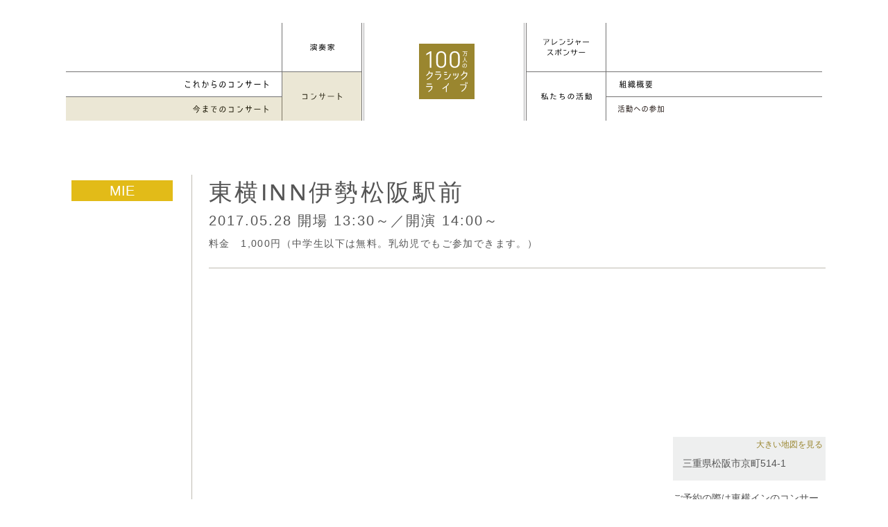

--- FILE ---
content_type: text/html; charset=UTF-8
request_url: https://1m-cl.com/concert/data/2017/0000000581/
body_size: 4913
content:
<script>location.href = 'https://1m-cl.com/concert/data/?c=0000000581';</script><!DOCTYPE html>
<html lang="ja" dir="ltr">
<html>
<head>
<meta charset="utf-8">
<meta http-equiv="X-UA-Compatible" content="IE=edge,chrome=1">
<meta name="viewport" content="width=device-width, initial-scale=1.0,minimum-scale=1.0, maximum-scale=1.0,user-scalable=no">

<title>東横INN伊勢松阪駅前｜コンサート｜100万人のクラシックライブ</title>
<meta name="keywords" content="">
<meta name="description" content="クラシック音楽ファンのためのコンサートではなく、クラシック音楽に関心がなかった人に向けたコンサート">

<!-- OGP -->
<meta property="og:type" content="website">
<meta property="og:url" content="https://1m-cl.com/concert/data/2017/0000000581/">
<meta property="og:image" content="https://1m-cl.com/common/images/og.png">
<meta property="og:title" content="東横INN伊勢松阪駅前｜コンサート｜100万人のクラシックライブ">
<meta property="og:site_name" content="100万人のクラシックライブ" />
<meta property="og:description" content="クラシック音楽ファンのためのコンサートではなく、クラシック音楽に関心がなかった人に向けたコンサート">

<link href="/common/css/style.css" rel="stylesheet" type="text/css" media="all">
<link href="/common/css/s.css" rel="stylesheet" type="text/css" media="all">

<link href="/concert/css/concert.css" rel="stylesheet">

<style>#gNav .concerts_archive a {background-color: rgba(154,134,47,0.2);}</style>
<link href="/favicon.ico" rel="shortcut icon">
</head>
<body id="concertDetail" class="concert" onload="initialize();">
<div id="wrap">

<div id="header">
<header>
<div id="headerInnner">
<h1><a href="/">100万人のクラシックライブ</a></h1>
<div id="navBtn">
<a href="javascript:void(0)"><i>メニュー</i></a>
</div><!-- /#navBtn -->

<nav id="gNav">
<!--
<ul class="cf">
	<li class="player"><a href="/player/">演奏家</a>

	<ul class="sub left">
		<li class="info2"></li>
		<li class="info"><a href="/concert/upcoming3.php">演奏家からのお知らせ</a></li>
	</ul>

	</li>
	<li class="arranger"><a href="/arranger/"><span>アレンジャー・スポンサー</span></a>
</ul>
-->

<style>
@media only screen and (max-width : 920px){
  .for-pc { display:none; }
}
@media only screen and (min-width : 921px){
  .for-sp { display:none; }
}

@media only screen and (max-width : 920px){
	.aboutus #gNav .aboutus > a, #summry #gNav .summry a{
		background-color: rgba(154, 134, 47, 0.0);
	}
}
</style>

<ul class="cf">
	<li class="player _multi"><a href="/player/"><span>演奏家</span></a>
		<!--<ul class="sub left">
			<li class="info2"></li>
			<li class="info"><a href="/concert/upcoming3.php">演奏家からのお知らせ</a></li>
		</ul>-->
	</li>
	<li class="arranger"><a href="/arranger/"><span>アレンジャー・スポンサー</span></a>
</ul>

<ul class="second cf">
	<li class="concert multi"><a href="/concert/"><span>Concert</span></a>
		<ul class="sub left">
			<li class="upcoming_concerts"><a href="/concert/_upcoming.php">Up Coming Concerts</a></li>
			<li class="concerts_archive"><a href="/concert/archive.php">Concerts Archive</a></li>
		</ul>
	</li>
	<li class="aboutus _multi"><a href="/aboutus/concept.php"><span>About Us</span></a>
		<ul class="for-pc sub right">
			<li class="summry"><a href="/aboutus/summary.php">組織概要/理事・役員等</a></li>
			<!--<li class="qa"><a href="/aboutus/qa.php">Q&A</a></li>-->
			<!--<li class="concept"><a href="/aboutus/concept.php">コンセプト</a></li>-->
			<li class="concept"><a href="/pages/dl/">各種手続き</a></li>
		</ul>
	</li>	
<ul class="x">
		<li class="for-sp summry"><a href="/aboutus/summary.php">組織概要/理事・役員等</a></li>
		<li class="for-sp concept"><a href="/pages/dl/">各種手続き</a></li>
</ul>
<ul class="cf sp">
	<li class="musikFreund"><a href="/musikfreund/"><span>Musik-Freund</span></a></li>
	<li class="contact"><a href="/contact/"><span>お問い合わせ</span></a></li>
</ul>
</ul>
</nav>
</div><!-- /#headerInnner -->
</header>
</div><!-- /#header -->

<div id="contentArea" class="cf">
<article class="cf">
<div id="contentHeader" class="cf">
<h1 id="pageTitle" class="mie">東横INN伊勢松阪駅前</h1>
<p class="date">2017.05.28 開場	13:30～／開演
	14:00～</p>
<p class="price">料金　1,000円（中学生以下は無料。乳幼児でもご参加できます。）</p>
</div><!-- /#contentHeader -->

<div id="leftColumn">
<section id="player">
<div class="playerBox">
<h2>高橋 真珠（ヴァイオリン）</h2>
<p>東京に生まれ、3歳よりバイオリン、6歳よりピアノを始める。桐朋音楽大学附属こどものための音楽教室在籍中より数々の公開演奏会に出演。1996年桐朋女子高等学校音楽科卒業後、 同大学diplomaコースを経て米国に渡り、Aspen Music Festival 参加中に開催されたStarling Fellowship コンクールで最優秀賞受賞を機に、長期留学が決まる。<br>
　 2001年University of Cincinnatiを名誉賞を受けて卒業。バイオリン演奏家コースを専攻する傍ら、心理学および音楽療法も学び、心理学課程(副科)をも取得。学部在籍時の夏季にはヨーロッパにも 研鑽を積み、1999年にはAccademia Chigiana(イタリア)にて名誉diplomaを受賞、およびサラチーニホールにて記念コンサートに出演。スイス、Tibor Varga Festivalにてソリストと してシベリウス協奏曲を演奏する。2001年にはロンドンマスタークラスに特待生として参加し、BBCRadioのブロードキャストにて、バッハからアルバン=ベルグと幅広いレパートリーでもって出演し、指揮者Ben Zanderのワークショップにも選抜される。 　2003年には修士課程(大学院レヴェル)を終了。同年にはSchadt String コンクールのファイナルにてdiploma 及び聴衆賞を受賞。また、The Spoleto USAに選抜され、コンサートミストレスとしても活躍。2004年、近現代の作品に強く惹かれ、、Cleveland Chamber Symphony (20-21世紀作品 中心のアンサンブル)のアシスタントコンサートマスターに就任するほか、多数の初演や録音にて好評を博す。これまでに、(敬略)篠崎功子、Paul Kantor、David Updegraff、 Franco Gulli、Piotr Milewski、Dorothy DeLayの各氏に師事。 2005年秋より兵庫県立芸術文化センター・管弦楽団員をつとめるほか、日本演奏連盟会員。2008年7月より香港シンフォニエッタ所属、20013-14年においてはニュージーランドのオークランド管弦楽団の首席奏者をつとめる。2015年の帰国後は、全国各地でソロや室内楽の演奏活動も積極的に取り組むかたわら、新たな地元三重県での後進の指導や地域巡演concertの拡大にも力を入れている。</p><p class="photo"><img src="/player/data/images/0000000370.jpg" alt="" width="110" height="110"></p>
</div>

<div class="playerBox">
<h2>村林 浩代（ピアノ）</h2>
<p>名古屋音楽大学 音楽学部声楽科を卒業。三重新音楽家協会会員、三重日仏協会会員、パール三重合唱団指揮指導者、これまでに平成21年度津市郷土シリーズ「村林浩代ソプラノリサイタル」をはじめ、ソロリサイタルを5回開催、その他志摩観光ホテル他、様々な所で医学会コンサート、お祝賀事業などにもソロを務め日仏主催、新音協主催のコンサートにも多数出演。大阪国際音楽コンクール東海地区代表ファイナリストとなり、入選。全日本ソリストコンクール、フランスコンクール入賞。平成29年、5月にはカーネギーホール合唱祭で日本代表の合唱団のソリストを行う予定。<br>
現在、谷 友博氏を中心に師事。</p><p class="photo"><img src="/player/data/images/0000000425.jpg" alt="" width="110" height="110"></p>
</div>

<div class="playerBox">
<p class="photo"><img src="/player/data/images/none.jpg" alt="" width="110" height="110"></p>
</div>

<div class="playerBox">
<p class="photo"><img src="/player/data/images/none.jpg" alt="" width="110" height="110"></p>
</div>

<div class="playerBox">
<p class="photo"><img src="/player/data/images/none.jpg" alt="" width="110" height="110"></p>
</div>

</section>

<section id="archive">
<h2>CONCERT ARCHIVE</h2>

<section class="report">
<p class="comment">とてもすてきな経験をありがとうございます。機会がありましたら又歌で出演させてください。ありがとうございました 。</p>
<p class="signature">村林　浩代</p>


<p><img src="./images/photo01.jpg" alt="" ></p>
<p><img src="./images/photo02.jpg" alt="" ></p>
<p><img src="./images/photo03.jpg" alt="" ></p>
<p><img src="./images/photo04.jpg" alt="" ></p>
<p><img src="./images/photo05.jpg" alt="" ></p>
<p><img src="./images/photo06.jpg" alt="" ></p>
</section>

</div><!-- /#leftColumn -->
<div id="rightColumn">
<script src="http://maps.google.com/maps/api/js?sensor=true"></script>
<script>
	//googlemap
	function initialize() {
		var latlng = new google.maps.LatLng(34.5755550,136.5359080);
		var myOptions = {
			zoom: 14,
			center: new google.maps.LatLng(34.5755550,136.5359080),
			mapTypeId: google.maps.MapTypeId.ROADMAP,
			scrollwheel: false,
			streetViewControl: false
		};
		var map = new google.maps.Map(document.getElementById('map_canvas'), myOptions);

		var markerOptions = {
			position: latlng,
			map: map,
			icon: '../../../images/marker.png',
		};
		var marker = new google.maps.Marker(markerOptions);
		var lopanType = new google.maps.StyledMapType(styleOptions);
	}

	google.maps.event.addDomListener(window, 'load', initialize);
</script>

<div id="map_canvas"></div>
<div class="contact">
<p class="mapLink"><a href="http://maps.google.com/maps?q=34.5755550,136.5359080" target="_blank">大きい地図を見る</a></p>
<p>三重県松阪市京町514-1</p>
</div>

<p class="eMail test">ご予約の際は東横インのコンサート実施店舗へお電話ください。<a href="https://www.toyoko-inn.com/" target="_blank">ホテル一覧</a></p>

</div><!-- /#rightColumn -->


</article>
</div><!-- /#contentArea -->

<footer>
<nav id="fNav" class="cf">
<ul>
	<li class="player"><a href="/player/">演奏家</a></li>
	<li class="concert"><a href="/concert">Concert</a></li>
	<li class="arranger"><a href="/arranger/">アレンジャー・スポンサー</a></li>
	<li class="aboutus"><a href="/aboutus/concept">About Us</a></li>
	<li class="musikFreund"><a href="/musikfreund/">Musik-Freund</a></li>
	<li class="contact"><a href="/contact/">お問い合わせ</a></li>
</ul>
</nav>
<small id="copyright">100万人のクラシックライブ</small>
<small id="dol"></small>
</footer>

</div><!-- /#wrap -->

<script type="text/javascript" src="//ajax.googleapis.com/ajax/libs/jquery/1.10.1/jquery.min.js"></script>
<script type="text/javascript" src="/common/js/function.js?date=20170405"></script>
<script src="/common/plugins/mixitup-master/jquery.mixitup.min.js"></script>
<script>
$('#Container').mixItUp({
	layout: {
		display: 'block'
	}
});
</script>

		<script type="text/javascript" src="//maps.google.com/maps/api/js?key=AIzaSyBnqwBmRAhd2xxasGZgauovGUVCmu9lJSM"></script>
	

<script>
    //ヘッダ途中で止める
	$(function() {
	    $(window).on('load scroll', function(){
	        if ($(window).scrollTop() > 0) {//33
	            $('header').addClass('fixed');
	        } else {
	            $('header').removeClass('fixed');
	        }
	    });

});
</script>

</body>
</html>

--- FILE ---
content_type: text/html; charset=UTF-8
request_url: https://1m-cl.com/concert/data/?c=0000000581
body_size: 4214
content:
<!DOCTYPE html>
<html lang="ja" dir="ltr">
<html>
<head>
<meta charset="utf-8">
<meta http-equiv="X-UA-Compatible" content="IE=edge,chrome=1">
<meta name="viewport" content="width=device-width, initial-scale=1.0,minimum-scale=1.0, maximum-scale=1.0,user-scalable=no">

<title>東横INN伊勢松阪駅前｜コンサート｜100万人のクラシックライブ</title>
<meta name="keywords" content="">
<meta name="description" content="クラシック音楽ファンのためのコンサートではなく、クラシック音楽に関心がなかった人に向けたコンサート">

<!-- OGP -->
<meta property="og:type" content="website">
<meta property="og:url" content="https://1m-cl.com/concert/data/?c=0000000581">
<meta property="og:image" content="https://1m-cl.com/common/images/og.png">
<meta property="og:title" content="東横INN伊勢松阪駅前｜コンサート｜100万人のクラシックライブ">
<meta property="og:site_name" content="100万人のクラシックライブ" />
<meta property="og:description" content="クラシック音楽ファンのためのコンサートではなく、クラシック音楽に関心がなかった人に向けたコンサート">

<link href="/common/css/style.css" rel="stylesheet" type="text/css" media="all">
<link href="/common/css/s.css" rel="stylesheet" type="text/css" media="all">

<link href="/concert/css/concert.css" rel="stylesheet">

<style>#gNav .concerts_archive a {background-color: rgba(154,134,47,0.2);}</style>
<link href="/favicon.ico" rel="shortcut icon">
</head>
<body id="concertDetail" class="concert" onload="initialize();">
<div id="wrap">

<div id="header">
<header>
<div id="headerInnner">
<h1><a href="/">100万人のクラシックライブ</a></h1>
<div id="navBtn">
<a href="javascript:void(0)"><i>メニュー</i></a>
</div><!-- /#navBtn -->

<nav id="gNav">
<!--
<ul class="cf">
	<li class="player"><a href="/player/">演奏家</a>

	<ul class="sub left">
		<li class="info2"></li>
		<li class="info"><a href="/concert/upcoming3.php">演奏家からのお知らせ</a></li>
	</ul>

	</li>
	<li class="arranger"><a href="/arranger/"><span>アレンジャー・スポンサー</span></a>
</ul>
-->

<style>
@media only screen and (max-width : 920px){
  .for-pc { display:none; }
}
@media only screen and (min-width : 921px){
  .for-sp { display:none; }
}

@media only screen and (max-width : 920px){
	.aboutus #gNav .aboutus > a, #summry #gNav .summry a{
		background-color: rgba(154, 134, 47, 0.0);
	}
}
</style>

<ul class="cf">
	<li class="player _multi"><a href="/player/"><span>演奏家</span></a>
		<!--<ul class="sub left">
			<li class="info2"></li>
			<li class="info"><a href="/concert/upcoming3.php">演奏家からのお知らせ</a></li>
		</ul>-->
	</li>
	<li class="arranger"><a href="/arranger/"><span>アレンジャー・スポンサー</span></a>
</ul>

<ul class="second cf">
	<li class="concert multi"><a href="/concert/"><span>Concert</span></a>
		<ul class="sub left">
			<li class="upcoming_concerts"><a href="/concert/_upcoming.php">Up Coming Concerts</a></li>
			<li class="concerts_archive"><a href="/concert/archive.php">Concerts Archive</a></li>
		</ul>
	</li>
	<li class="aboutus _multi"><a href="/aboutus/concept.php"><span>About Us</span></a>
		<ul class="for-pc sub right">
			<li class="summry"><a href="/aboutus/summary.php">組織概要/理事・役員等</a></li>
			<!--<li class="qa"><a href="/aboutus/qa.php">Q&A</a></li>-->
			<!--<li class="concept"><a href="/aboutus/concept.php">コンセプト</a></li>-->
			<li class="concept"><a href="/pages/dl/">各種手続き</a></li>
		</ul>
	</li>	
<ul class="x">
		<li class="for-sp summry"><a href="/aboutus/summary.php">組織概要/理事・役員等</a></li>
		<li class="for-sp concept"><a href="/pages/dl/">各種手続き</a></li>
</ul>
<ul class="cf sp">
	<li class="musikFreund"><a href="/musikfreund/"><span>Musik-Freund</span></a></li>
	<li class="contact"><a href="/contact/"><span>お問い合わせ</span></a></li>
</ul>
</ul>
</nav>
</div><!-- /#headerInnner -->
</header>
</div><!-- /#header -->

<div id="contentArea" class="cf">
<article class="cf">
<div id="contentHeader" class="cf">
<h1 id="pageTitle" class="mie">東横INN伊勢松阪駅前</h1>
<p class="date">2017.05.28 <span class='stime'>
開場 13:30～／開演 14:00～</span>
<span style='font-size:14px'></span></p>
<p class="price">料金　1,000円（中学生以下は無料。乳幼児でもご参加できます。）</p>

<link rel="stylesheet" href="https://use.fontawesome.com/releases/v5.12.1/css/all.css" crossorigin="anonymous">
<style>
.fas,.fab{
	font-size:22px;
	padding:5px;
}
.min{
	font-family: FontAwesome,"ヒラギノ明朝 ProN W6", "HiraMinProN-W6","_UD デジタル 教科書体 NK-R","游明朝体", "Yu Mincho", YuMincho,"Times New Roman","游ゴシック体", YuGothic, "游ゴシック Medium", "YuGothic M","ヒラギノ角ゴ Pro W3", "Hiragino Kaku Gothic Pro", "メイリオ", Meiryo, sans-serif !important;
}
</style>

</div><!-- /#contentHeader -->

<div id="leftColumn">
<section id="player">

<div class="playerBox">
		<!--<p class="photo"><img src="//admin.1m-cl.com/sys/garner/image-performer/0000000370-2.jpg" alt="" width="110" height="110"></p>-->
</div>

<div class="playerBox">
		<!--<p class="photo"><img src="//admin.1m-cl.com/sys/garner/image-performer/0000000425-2.jpg" alt="" width="110" height="110"></p>-->
</div>




</section>

<section id="archive">
	<h2>CONCERT ARCHIVE</h2>

<!--SPS報告(施設紹介・主催者の声)-->

		<section class="report">
			<p class="comment">とてもすてきな経験をありがとうございます。機会がありましたら又歌で出演させてください。ありがとうございました 。</p>
			<p class="signature">村林	浩代</p>
		</section><!--演奏家報告-->

	<div class="photo">
<!--写真-->
	</div>

</section>
</div><!-- /#leftColumn -->
<div id="rightColumn">
<!--<script src="//maps.google.com/maps/api/js?sensor=true"></script>-->
<!--<script src="//maps.googleapis.com/maps/api/js?key=AIzaSyAGM33MW_4JniwSp4sWCqZbRPXR1ya8xHo&callback=initMap" async defer></script>
<script>
	//googlemap
	function initialize() {
		var latlng = new google.maps.LatLng(,);
		var myOptions = {
			zoom: 14,
			center: new google.maps.LatLng(,),
			mapTypeId: google.maps.MapTypeId.ROADMAP,
			scrollwheel: false,
			streetViewControl: false
		};
		var map = new google.maps.Map(document.getElementById('map_canvas'), myOptions);

		var markerOptions = {
			position: latlng,
			map: map,
			icon: '/concert/images/marker.png',
		};
		var marker = new google.maps.Marker(markerOptions);
		var lopanType = new google.maps.StyledMapType(styleOptions);
	}

	google.maps.event.addDomListener(window, 'load', initialize);
</script>

AIzaSyDq4XQ2sBqPUVaJxB3XIzDRwfTWC5k64iA
AIzaSyDq4XQ2sBqPUVaJxB3XIzDRwfTWC5k64iA

<div id="map_canvas"></div>-->


<div id="map_canvas">
<iframe style='width:240px;height:240px;left: -8px;position: relative;' src="https://kanri.1m-cl.com/mi/etc/__pmap5.php?lat=34.5755550&lon=136.5359080" frameborder="0"></iframe>
</div>
<div class="contact">
<p class="mapLink"><a href="https://maps.google.com/maps?q=34.5755550,136.5359080" target="_blank">大きい地図を見る</a></p>
<p></p>
<p><!--住所：-->三重県松阪市京町514-1</p>


</div>
<!--<p class="eMail"><a href="mailto:@1m-cl.com">お問い合わせ</a></p>-->
<p class="eMail test">ご予約の際は東横インのコンサート実施店舗へお電話ください。<a href="https://www.toyoko-inn.com/sp/hotel_list/?lcl_id=ja" target="_blank">ホテル一覧</a></p><!--<p style='line-height:14px;' id='chirashi' class='eMail test'><a target=_blank href='https://rafft.jp/user/?id=100cl'>Rafftで演奏家を支援する
<br/><span style='font-size:10px'>(外部サイトに移動します)</span>
</a></p>--><p id='chirashi_' class='messe_ eMail test'><a style='background:#ad1457;background:#cc5571;' _target=_blank _data-lity href="/etc/kanso?cid=0000000581">演奏家へのメッセージ</a></p>

<!--POPUP-->
<script src='https://cdnjs.cloudflare.com/ajax/libs/jquery/2.2.4/jquery.min.js'></script>
<link rel='stylesheet' href='https://cdnjs.cloudflare.com/ajax/libs/lity/1.6.6/lity.css' />  
<script src='https://cdnjs.cloudflare.com/ajax/libs/lity/1.6.6/lity.js'></script>
<style>
.lity-iframe .lity-container {
    max-width: 100% !important;
}
.lity-iframe-container {
    _padding-top: 80% !important;
    padding-top: 100vh !important;    
}
.lity-iframe-container iframe {
    background: transparent !important;
}
_.lity-close{
    font-size:75px !important;
    color:white !important;
    margin:5px 25px 5px 5px !important;
}
  /*クローズボタンカスタマイズ*/
  .lity-close{
  font-size: 0px !important;
    color: white !important;
    margin: 36px 60px 5px 5px !important;
  }
  .lity-close::before {
  content:url(https://kanri.1m-cl.com/img/close.png);
  opacity:0.5;
  }

.lity-container {
    z-index: 9992;
    position: relative;
    text-align: left;
    vertical-align: top;
    padding-top:10px;
    padding-top:0px;
} 
.hide{
	display:none !important
}		
</style>  
<!--POPUP-->

</div><!-- /#rightColumn -->


</article>
</div><!-- /#contentArea -->

<footer>
<nav id="fNav" class="cf">
<ul>
	<li class="player"><a href="/player/">演奏家</a></li>
	<li class="concert"><a href="/concert">Concert</a></li>
	<li class="arranger"><a href="/arranger/">アレンジャー・スポンサー</a></li>
	<li class="aboutus"><a href="/aboutus/concept">About Us</a></li>
	<li class="musikFreund"><a href="/musikfreund/">Musik-Freund</a></li>
	<li class="contact"><a href="/contact/">お問い合わせ</a></li>
</ul>
</nav>
<small id="copyright">100万人のクラシックライブ</small>
<small id="dol"></small>
</footer>

</div><!-- /#wrap -->

<script type="text/javascript" src="//ajax.googleapis.com/ajax/libs/jquery/1.10.1/jquery.min.js"></script>
<script type="text/javascript" src="/common/js/function.js?date=20170405"></script>
<script src="/common/plugins/mixitup-master/jquery.mixitup.min.js"></script>
<script>
$('#Container').mixItUp({
	layout: {
		display: 'block'
	}
});
</script>

		<script type="text/javascript" src="//maps.google.com/maps/api/js?key=AIzaSyBnqwBmRAhd2xxasGZgauovGUVCmu9lJSM"></script>
	

<script>
    //ヘッダ途中で止める
	$(function() {
	    $(window).on('load scroll', function(){
	        if ($(window).scrollTop() > 0) {//33
	            $('header').addClass('fixed');
	        } else {
	            $('header').removeClass('fixed');
	        }
	    });

});
</script>

</body>
</html>


--- FILE ---
content_type: text/css
request_url: https://1m-cl.com/common/css/style.css
body_size: 4161
content:
@charset "utf-8";
/*
@font-face {
font-family: 'smartFont';
src: url('/common/font/FLOPDesignFont.ttf');
}
*/
/* RESET */

/**{
  -webkit-box-sizing: border-box;
  -moz-box-sizing: border-box;
  box-sizing: border-box;
}*/


body, header, footer, nav, section, div, ol, ul, dl, li, p, h1, h2, h3 {
	margin: 0;
	padding: 0;
	list-style: none;
	font-weight: normal;
	-webkit-text-size-adjust: 100%;
}

article,aside,canvas,details,figcaption,figure,
header,footer,hgroup,menu,nav,section,summary {
	display: block;
}

.cf:before,
.cf:after {
	content: " ";
	display: table;
}
.cf:after {
	clear: both;
}
.cf {
	*zoom: 1;
}

@media print, screen and (min-width: 920px) {
	.sp {display: none !important;}
}
@media screen and (max-width: 919px) {
	.pc {display: none !important;}
}

/************************************************************
　　　　共通
************************************************************/
body {
/*	font-family: smartFont, "メイリオ", "ヒラギノ角ゴ Pro W3", "Hiragino Kaku Gothic Pro", arial, verdana, Meiryo, "ＭＳ Ｐゴシック", Osaka,  sans-serif;*/
	font-family: "メイリオ", "ヒラギノ角ゴ Pro W3", "Hiragino Kaku Gothic Pro", arial, verdana, Meiryo, "ＭＳ Ｐゴシック", Osaka,  sans-serif;
	font-size: 14px;
	line-height: 1.5;
	width: 100%;
	min-width: 1100px;
	margin: 0 auto;
	color: #555;
}


a {
	outline: 0;
	-webkit-transition: all 0.1s linear;
	    -moz-transition: all 0.1s linear;
	      -ms-transition: all 0.1s linear;
	         -o-transition: all 0.1s linear;
	              transition: all 0.1s linear;
}

p + p {
	margin-top: 1.7em;
}

#wrap {
	position: relative;
	width: 1100px;
	margin: 0 auto;
}

.por {
	position: relative;
}

.anchor {
	position: absolute;
	top: -170px;
}

/*****************************************************************/
	@media screen and (max-width: 920px) {
		body {
			min-width: 100%;
		}

		#wrap {
			width: 100%;
			overflow: hidden;
		}

	}

/************************************************************
　　　　ヘッダー
************************************************************/
#header {
	margin-top: 33px;
	height: 141px;
}

header {
	position: absolute;
	width: 1100px;
	height: 141px;
	overflow: hidden;
	z-index: 2;
	background-color: rgba(255,255,255,0.8);
}

header.fixed {
	position: fixed;
	left: 50%;top: 0;
	margin-left: -550px;
}

header #navBtn {
	display: none;
}


/*	ロゴ
------------------------------------------------------*/
#header h1 {
	position: absolute;
	left: 50%;top:30px;
	margin-left: -36px;
	z-index: 1;
}

#header h1 a {
	text-indent: -9999px;
	display: block;
	background: url('/common/images/logo.svg') no-repeat center;
	width: 80px;
	height: 80px;
}

/*	グローバルナビ
------------------------------------------------------*/
#gNav {
	height: 141px;
	position: absolute;
	left:50%;
	margin-left: -234px;
}

#gNav li{
	width:114px;
	height: 70px;
	border: 1px solid #747373;
	border-top:none;
	float: left;
	position: relative;
}

#gNav li:after{
	content:"";
	height: 100%;
	width: 0px;
	border-right: 1px solid #adadae;
	border-bottom: 1px solid #adadae;
	position: absolute;
	top: 0;
	right: -4px;
	margin-top: -1px;
}

#gNav li:nth-child(even):after{
	right: auto;
	left: -4px;
}

#gNav .sub {
	position: absolute;
	top: 0;
	right: 114px;
	margin-top: -1px;
}

#gNav .right {
	right: auto;
	left: 114px;
}

#gNav .second li {
	border-bottom:none;
}

#gNav .sub li {
	width: 312px;
	height: 35px;
	border: none;
	border-top: 1px solid #747373;
}

#gNav .sub li a {
}

#gNav .sub li:after {
	display: none;
}

#gNav li + li {
	margin-left: 236px;
}

#gNav .sub li + li {
	margin-left: 0;
}

#gNav li a{
	display: block;
	height: 100%;
	text-indent: -9999px;
}

nav .player{
	background: url('/common/images/nav/player.svg') center no-repeat transparent;
	background-size: 35px;
}
nav .concert{
	background: url('/common/images/nav/concert.svg') center no-repeat transparent;
	background-size: 57px;
}
nav .arranger{
	background: url('/common/images/nav/arranger_02.svg') center no-repeat transparent;
	background-size: 66px;
}
nav#fNav .arranger{
	background: url('/common/images/nav/arranger.svg') center no-repeat transparent;
	background-size: 143px;
}


nav .call a{
	text-indent: 0 !important;
	/*background: url('/common/images/nav/call.svg') center no-repeat transparent;*/
}
nav .list a{
	text-indent: 0 !important;
	/*background: url('/common/images/nav/list.svg') center no-repeat transparent;*/
}
nav .aboutus{
	background: url('/common/images/nav/aboutus.svg') center no-repeat transparent;
	background-size: 73px;
}
nav .upcoming_concerts{
	background: url('/common/images/nav/upcoming_concerts.svg') center right 20px no-repeat transparent;
	background-size: 120px;
}
nav .concerts_archive{
	background: url('/common/images/nav/concerts_archive.svg') center right 20px no-repeat transparent;
	background-size: 109px;
}
nav .concept{
	background: url('/common/images/nav/concept.svg') center left 20px no-repeat transparent;
}
nav .summry{
	background: url('/common/images/nav/summry.svg') center left 20px no-repeat transparent;
	background-size: 47px;
}
nav .contact{
	background: url('/common/images/nav/contact.svg') center no-repeat transparent;
}

nav .musikFreund {
	background: url('/common/images/nav/musik-freund.svg') center no-repeat transparent;
	background-size: 80px;
}

nav .qa {
	background: url(/common/images/nav/qa2.svg) center left 20px / 34px 14px no-repeat transparent;			
}

nav .info{
	background: url('/common/images/nav/info.svg') center right 15px no-repeat transparent;
	background-size: 140px;
}



#gNav li a:hover,
.player #gNav .player a,
.concert #gNav .concert > a,
.arranger #gNav .arranger > a,
.aboutus #gNav .aboutus > a,
.qa #gNav .qa > a,
#upcoming #gNav .upcoming_concerts a,
#archive #gNav .concerts_archive a,
#concept #gNav _.concept a,
.page-template-default .concept a,
#summry #gNav .summry a,
#call #gNav .call a,
#qa #gNav .qa a,
#list #gNav .list a {
	background-color: rgba(154,134,47,0.2);
}

/*****************************************************************/
	@media screen and (max-width: 920px) {
		#header {
			margin-top: 0;
			width:100%;
			height: 0;
		}

		header {
			position: fixed;
			width:100%;
			height: 80px;
			transition: all 0.1s linear;
			background-color: rgba(255,255,255,0.9);
		}

		header.menuOpen {
			height: 100%;
			overflow: scroll;
			transition: all 0.1s linear;
		}

		#headerInnner {
			width:100%;
		}

		header.fixed {
			left: 0;
			margin-left: 0;
		}

		header #navBtn {
			display: block;
			position: absolute;
			top: 20px;
			right: 30px;
			z-index: 1;
			transition: all .6s;
		}

		header #navBtn a {
			display: inline-block;
			width: 26px;
			height: 26px;
			text-indent: -9999px;
			position: relative;
			border-radius: 50%;
			padding: 8px;
			background-color: #fff;
		}

		header #navBtn:after {
			content: "";
			position: absolute;
			top: 0;
			right: 0;
			display: block;
			width: 42px;
			height: 42px;
			transition: all .4s;
			border-radius: 50%;
			z-index: -1;
			background-color: #fff;
		}

		.menuOpen header #navBtn:after {
			height: 2400px;
			width: 2400px;
			top: -1200px;
			right: -1200px;
			transition: all .4s;
		}

		header #navBtn a:before,
		header #navBtn a:after,
		header #navBtn a i:after {
			content: "";
			position: absolute;
			left: 11px;top: 13px;
			width: 20px;height: 2px;
			background-color: #282929;
			border-radius: 1px;
			transition: all .4s;
		}

		header #navBtn a i:after {top: 19px;}
		header #navBtn a:after {top: 25px;}
		header.menuOpen #navBtn a i:after {opacity: 0;}
		header.menuOpen #navBtn a:before {
			-webkit-transform: translateY(7px) rotate(-135deg);
			transform: translateY(7px) rotate(-135deg);
		}
		header.menuOpen #navBtn a:after {
			-webkit-transform: translateY(-5px) rotate(135deg);
			transform: translateY(-5px) rotate(135deg);
		}

		/*	ロゴ
		------------------------------------------------------*/
		#header h1 {
			top:12px;
			margin-left: -27px;
		}

		#header h1 a {
			background-size: 55px;
			width: 55px;
			height: 55px;
		}

		/*	グローバルナビ
		------------------------------------------------------*/
		#gNav {
			opacity: 0;
			position: relative;
			left:0;
			margin-left: 0;
			margin-top: 90px;
		}

		header.menuOpen #gNav {
			opacity: 1;
			transition: all 0.5s linear;
			transition-delay: 0.2s;
		}

		#gNav > ul:first-child{
			border-top: 1px solid #747373;
		}

		#gNav li{
			width:100%;
			height: auto;
			border: none;
			border-bottom: 1px solid #747373;
			float: none;
			overflow: hidden;
		}

		#gNav li:after{
			display: none;
		}

		#gNav li:nth-child(even):after{
			display: none;
		}

		#gNav .sub {
			height: 0;
			position: static;
			top: auto;
			right: auto;
			margin-top: 0;
			transition: all 0.1s linear;
		}

		#gNav .open .sub {
			height: 100px;
			transition: all 0.1s linear;
		}

		#gNav .right {
			left: auto;
		}

		#gNav .second li {
			border-bottom: 1px solid #747373;
		}

		#gNav .sub li {
			width: 100%;
			height: 50px;
			border: none;
			border-top: 1px dotted #747373;
		}

		#gNav li + li {
			margin-left: auto;
		}

		#gNav li a{
			height: 50px;
		}

		nav .player, nav .concert, nav .call , nav .list , nav .aboutus, nav .upcoming_concerts, nav .concerts_archive, nav .concept, nav .summry,nav .qa{
			background-position: center 20px;
		}

		nav .arranger {
			background-position: center 14px;
		}

		nav .musikFreund{
			background: url('/common/images/nav/musik-freund.svg') center no-repeat transparent;
			background-size: 80px;
			background-position: center 20px;
		}

		nav .contact{
			background: url('/common/images/nav/contact.svg') center no-repeat transparent;
			background-position: center 20px;
		}

		nav .qa {
			_background: url('/common/images/nav/qa2.svg') center no-repeat transparent;
			background-position: center 20px;
			_background-size:34px 14px; 
		}

		nav .info{
			background: url('/common/images/nav/info.svg') center right 100px no-repeat transparent;
			background-size: 120px;
			background-position: center 20px;
		}

		header nav li.multi >a {
			pointer-events: none;
		}

		header nav li.multi:before {
			content: "";
			width: 17px;
			height: 17px;
			position: absolute;
			top:17px;left: 50%;
			background-color: #9A862F;
			margin-left: -105px;
		}

		header nav li.multi span:before {
			content: "";
			width: 11px;
			height: 0;
			position: absolute;
			border-top: 1px solid #fff;
			top:25px;left: 50%;
			margin-left: -102px;
			transition: all .4s;
		}

		header nav li.multi span:after {
			content: "";
			width: 0;
			height: 11px;
			position: absolute;
			border-left: 1px solid #fff;
			top:20px;left: 50%;
			margin-left: -97px;
			opacity: 1;
			transition: all .4s;
		}

		header nav li.multi.open span:after {
			-webkit-transform: translateY(0px) rotate(-90deg);
			transform: translateY(0px) rotate(-90deg);
			transition: all .4s;
		}

}


/************************************************************
　　　　コンテンツ
************************************************************/
article {
	margin-top: 33px;
}

article #pageTitle {
	font-size: 34px;
	margin: 47px 0 14px;
	letter-spacing: 0.1em;
}

/*都道府県アイコン*/
.hokkaido:after {content:"HOKKAIDO";background-color: #89b8e4;}
.aomori:after {content:"AOMORI";background-color: #375ca2;}
.iwate:after {content:"IWATE";background-color: #7e92b5;}
.miyagi:after {content:"MIYAGI";background-color: #536bb3;}
.akita:after {content:"AKITA";background-color: #437598;}
.yamagata:after {content:"YAMAGATA";background-color: #015486;}
.fukushima:after {content:"FUKUSHIMA";background-color: #384c81;}
.ibaraki:after {content:"IBARAKI";background-color: #cd5449;}
.tochigi:after {content:"TOCHIGI";background-color: #d45e44;}
.gunma:after {content:"GUNMA";background-color: #b4576a;}
.saitama:after {content:"SAITAMA";background-color: #cc5571 ;}
.chiba:after {content:"CHIBA";background-color: #d15965;}
.tokyo:after {content:"TOKYO";background-color: #b73a4a;}
.kanagawa:after {content:"KANAGAWA";background-color: #d36063;}
.niigata:after {content:"NIIGATA";background-color: #637e2f;}
.toyama:after {content:"TOYAMA";background-color: #4e8e76;}
.ishikawa:after {content:"ISHIKAWA";background-color: #586f5d;}
.fukui:after {content:"FUKUI";background-color: #789e77;}
.yamanashi:after {content:"YAMANASHI";background-color: #97a047;}
.nagano:after {content:"NAGANO";background-color: #a0d4bd;}
.gifu:after {content:"GIFU";background-color: #3f674c;}
.shizuoka:after {content:"SHIZUOKA";background-color: #69a694;}
.aichi:after {content:"AICHI";background-color: #99b46d;}
.mie:after {content:"MIE";background-color: #e2bb18;}
.shiga:after {content:"SHIGA";background-color: #e7da19;}
.kyoto:after {content:"KYOTO";background-color: #ecc290;}
.osaka:after {content:"OSAKA";background-color: #e5b15e;}
.hyogo:after {content:"HYOGO";background-color: #e5b15e;}
.nara:after {content:"NARA";background-color: #cb7818;}
.wakayama:after {content:"WAKAYAMA";background-color: #e4c062;}
.tottori:after {content:"TOTTORI";background-color: #aea4bf;}
.shimane:after {content:"SHIMANE";background-color: #9c7ea4;}
.okayama:after {content:"OKAYAMA";background-color: #786ba3;}
.hiroshima:after {content:"HIROSHIMA";background-color: #755898;}
.yamaguchi:after {content:"YAMAGUCHI";background-color: #8f6fa1;}
.tokushima:after {content:"TOKUSHIMA";background-color: #c8a063;}
.kagawa:after {content:"KAGAWA";background-color: #c9bc9c;}
.ehime:after {content:"EHIME";background-color: #b28147;}
.kochi:after {content:"KOCHI";background-color: #8d6a4c;}
.fukuoka:after {content:"FUKUOKA";background-color: #e79dc2;}
.saga:after {content:"SAGA";background-color: #f4a5a8;}
.nagasaki:after {content:"NAGASAKI";background-color: #e37371;}
.kumamoto:after {content:"KUMAMOTO";background-color: #e5aeab;}
.oita:after {content:"OITA";background-color: #e5c7df;}
.miyazaki:after {content:"MIYAZAKI";background-color: #daaaba;}
.kagoshima:after {content:"KAGOSHIMA";background-color: #de7289;}
.okinawa:after {content:"OKINAWA";background-color: #b6b6b6;}

.h-01 {
	font-size: 16px;
	margin-bottom: 8px;
}

article a {
	color: #9A862F;
	text-decoration: none;
}
article a:hover {
	text-decoration: underline;
	}

/*****************************************************************/
	@media screen and (max-width: 920px) {

		article {
			margin-top: 80px;
		}

		article #pageTitle {
			font-size: 20px;
			margin: 20px 20px 14px;
		}

	}

/************************************************************
　　　　フッタ
************************************************************/
/* footer
--------------------------------------------------------- */
footer {
	overflow: hidden;
/*	background-color: #e7e0cf;*/
	position: relative;
	padding: 3px 0 0;
	margin-top: 50px;
}

#fNav li {
	width: 220px;
	height: 40px;
	float: left;
	border: 1px solid #bfbcb2;
	border-left: none;
}

#fNav li:nth-child(2),
#fNav li:nth-child(3) {
	width: 328px;
	}

#fNav li:nth-child(4) {
	border-right: none;
}

#fNav li:nth-child(5) {
	border-top: none;
}

#fNav li:nth-child(6) {
	border-top: none;
	border-right: none;
	margin-left: 659px;
	margin-bottom: 1px;
	}

#fNav li a {
	display:block;
	height: 40px;
	text-indent: -9999px;
}

#fNav li a:hover{
	background-color: rgba(154,134,47,0.2);
}

footer #copyright {
	display: block;
	text-indent: -9999px;
	background: url('/common/images/logo2.svg') center no-repeat transparent;
	position: absolute;
	bottom: 17px;left: 220px;
	border: 1px solid #bfbcb2;
	border-top: none;
	height: 40px;
	width: 657px;
}

/*
footer #copyright:after {
	content: "";
	display: block;
	width: 220px;
	height: 40px;
	border-bottom: 1px solid #bfbcb2;
	position: absolute;
	bottom:-1px;left: -220px;
}
*/

footer #dol {
	display: block;
	height: 12px;
	font-size:10px;
	padding: 2px 8px;
	text-align: right;
	background-color: #fff;
}

footer #dol a {
	color:#555;
}


/*****************************************************************/
	@media screen and (max-width: 920px) {

/* footer
--------------------------------------------------------- */
		footer {
			width: auto;
			margin: 0 20px;
		}

		#fNav {
			display: none;
		}

		footer #copyright {
			position: relative;
			bottom: auto;left: auto;
			width: 100%;
			left: 0;
			border-left: none;
			border-right: none;
		}

		footer #dol {
			margin: 8px 0 10px;
			font-size: 6px;
		}

	}
	
/*add*/
.article{
	margin-top:0px !important;
}	
body{
    background:#fff;
}
#map_canvas,.mapLink{
	_display:none;
}

nav .musikFreund {
    background: url(/common/images/nav/musik-freund.svg) center no-repeat transparent;
    background-size: 96px;
}


nav .concept {
    background: url(/common/images/nav/concept.svg) center left -3px no-repeat transparent;
    background-size: 108px;
}

@media screen and (max-width: 920px){
nav .player, nav .concert, nav .call, nav .list, nav .aboutus, nav .upcoming_concerts, nav .concerts_archive, nav .concept, nav .summry, nav .qa {
    background-position: center 20px !important;
}
}

--- FILE ---
content_type: text/css
request_url: https://1m-cl.com/common/css/s.css
body_size: 512
content:
      /*.detail{
        display: none;
      }
      .mCustomScrollbar{
        display: none !important;
      }
      .mCSB_container{
          height: 200px !important;
          overflow: auto !important;
          padding: 0px 7px 0px 0px;
      }
      _.detailInner p {
          height: 0px;
          overflow: hidden;
      }
      .detailInner p {
          height: 200px;
          overflow: auto;
          padding-right: 15px;
      }*/

      @media screen and (max-width: 920px){
        .container .mix img {
            width: 45vw;
            height: auto;
        }
        .detailInner p {
            height: calc( 100% - 200px) !important;
            overflow: auto !important;
        }
        .mCustomScrollbar {
          display: block !important;
        }

        .mCSB_container {
          height: auto !important;
        }
      }


   .mCSB_container::-webkit-scrollbar {
      -webkit-overflow-scrolling:auto !important;
    }
 
        /*スクロールバー全体*/
    ::-webkit-scrollbar {
        width: 5px;
    }

    /*スクロールバーの軌道*/
    ::-webkit-scrollbar-track {
      border-radius: 10px;
      box-shadow: inset 0 0 6px rgba(0, 0, 0, .1);
    }

    /*スクロールバーの動く部分*/
    ::-webkit-scrollbar-thumb {
      background-color: rgba(0, 0, 50, .5);
      border-radius: 10px;
      box-shadow:0 0 0 1px rgba(255, 255, 255, .3);
    }

--- FILE ---
content_type: image/svg+xml
request_url: https://1m-cl.com/common/images/nav/summry.svg
body_size: 4527
content:
<?xml version="1.0" encoding="utf-8"?>
<!-- Generator: Adobe Illustrator 19.0.0, SVG Export Plug-In . SVG Version: 6.00 Build 0)  -->
<svg version="1.1" id="レイヤー_1" xmlns="http://www.w3.org/2000/svg" xmlns:xlink="http://www.w3.org/1999/xlink" x="0px"
	 y="0px" viewBox="-396 292.3 47.7 11" style="enable-background:new -396 292.3 47.7 11;" xml:space="preserve">
<g>
	<g id="XMLID_234_">
		<path id="XMLID_259_" d="M-394.8,297.3C-394.8,297.3-394.7,297.3-394.8,297.3c0.2-0.3,0.4-0.5,0.5-0.8c-0.5-0.7-1-1.4-1.6-2
			l0.6-0.6l0.4,0.5c0.5-0.6,0.9-1.3,1.3-2.1l0.8,0.4c-0.5,0.8-1,1.6-1.6,2.3l0.2,0.3c0.2,0.2,0.3,0.4,0.4,0.6
			c0.4-0.7,0.9-1.4,1.3-2.2l0.7,0.5c-0.6,1-1.4,2.2-2.2,3.2l0,0c0.6,0,1.2-0.1,1.8-0.1l0,0c-0.1-0.3-0.3-0.6-0.4-1l0.6-0.3
			c0.4,0.7,0.7,1.4,1,2.2l-0.9,0.5c0-0.3-0.1-0.5-0.2-0.8c-0.4,0.1-0.7,0.1-1.1,0.2l0,0v5.1h-0.8v-5c-0.6,0.1-1.2,0.1-1.8,0.2
			l-0.2-0.9h1.1C-394.9,297.5-394.9,297.4-394.8,297.3z M-395.3,299l0.8,0.1c-0.1,1.1-0.3,2.2-0.6,3.2l-0.8-0.4
			C-395.5,300.9-395.4,300-395.3,299z M-392.9,299l0.7-0.2c0.4,0.7,0.6,1.5,0.7,2.3l-0.7,0.4l0,0
			C-392.4,300.6-392.6,299.8-392.9,299z M-392,302.8v-0.7h1.2v-9h3.9v9h1.1v0.7H-392z M-390,293.8v2.2h2.4v-2.2H-390z M-390,296.8
			v2.2h2.4v-2.2H-390z M-390,299.7v2.4h2.4v-2.4H-390z"/>
		<path id="XMLID_250_" d="M-379.8,298.4l-0.7,0.3c0-0.2,0-0.3-0.1-0.5V298l-0.6,0.1l0,0v5.1h-0.8v-5c-0.5,0-0.9,0.1-1.4,0.1
			l-0.2-0.8h0.3c0.2,0,0.5,0,0.7,0l0,0c0.2-0.3,0.3-0.5,0.5-0.8l0.1-0.1c-0.4-0.7-0.9-1.4-1.5-2l0.4-0.6c0.2,0.2,0.3,0.3,0.4,0.5
			c0,0,0,0.1,0.1,0.1c0.4-0.7,0.7-1.5,1-2.3l0.7,0.4c-0.4,0.8-0.8,1.7-1.3,2.5c0.2,0.3,0.3,0.5,0.5,0.8c0.4-0.7,0.7-1.4,1-2.1
			l0.7,0.3c-0.6,1.1-1.2,2.2-1.8,3.3c0.3,0,0.7,0,1-0.1l0,0c-0.1-0.3-0.2-0.5-0.3-0.8l0.6-0.3C-380.2,297-380,297.7-379.8,298.4z
			 M-383.1,298.9l0.7,0.1c0,1.1-0.1,2.2-0.4,3.3l-0.7-0.4C-383.2,300.9-383.1,299.9-383.1,298.9z M-380,301.3l-0.7,0.2l0,0
			c-0.1-0.9-0.3-1.7-0.5-2.6l0.6-0.2C-380.3,299.6-380.1,300.4-380,301.3z M-373.8,303c-0.3,0-0.6-0.4-0.8-0.6
			c-0.3-0.4-0.5-0.9-0.7-1.3c-0.5,0.8-1.2,1.5-2,2.2l-0.5-0.6c0.4-0.3,0.8-0.7,1.2-1.1h-2.3v0.6h-0.7v-4.7h3.1v4
			c0.4-0.4,0.7-0.9,1-1.3c-0.2-1.1-0.3-2.2-0.3-3.3v-0.2h-4.5V296h1.2c-0.1-0.5-0.2-1.1-0.3-1.6h-0.4v-0.7h1.5v-1.4h0.8v1.4h1.5v0.7
			h-0.4l0,0l-0.1,0.5c-0.4,0.4-0.5,0.7-0.6,1.1h1.2v-0.2c0-0.2,0-0.4,0-0.5c0-0.2,0-0.4,0-0.6v-2.3h0.7c0,0.3,0,0.7,0,1v0.9
			c0,0.6,0,1.1,0,1.7h2v0.7h-2c0,0.8,0,1.7,0.1,2.5c0.3-0.6,0.5-1.3,0.7-1.9l0.7,0.3c-0.3,0.8-0.7,1.9-1.1,2.7
			c0.1,0.5,0.3,1,0.6,1.4l0.2,0.3c0,0,0-0.1,0.1-0.1c0.1-0.4,0.2-1,0.2-1.4c0-0.1,0-0.2,0-0.2l0.7,0.5
			C-373.1,301-373.2,303-373.8,303z M-378.9,299.2h1.7v-1h-1.7V299.2z M-378.9,300.9h1.7v-1.1h-1.7V300.9z M-377.4,294.4h-1.4v0.2
			c0.1,0.5,0.2,1,0.3,1.5h0.7C-377.6,295.5-377.5,294.9-377.4,294.4z M-374.9,293.4l0.6-0.3c0.3,0.6,0.6,1.3,0.9,1.9l-0.6,0.4l0,0
			C-374.3,294.7-374.5,294-374.9,293.4z"/>
		<path id="XMLID_244_" d="M-370.7,300.8l-0.4-0.9c0.8-1.3,1.3-2.8,1.6-4.3h-1.4v-0.8h1.5v-2.4h0.7v2.4h1v0.8h-1v1.2
			c0.4,0.5,0.9,1,1.2,1.5l-0.4,0.8c-0.3-0.5-0.5-0.9-0.8-1.3v5.4h-0.7v-5.6C-369.7,298.7-370.1,299.7-370.7,300.8z M-362,296.9h1.4
			v0.7h-1.5l-0.2,0.8h0.3v3.5c0,0.2,0.1,0.3,0.2,0.3c0.2,0,0.2-0.1,0.3-0.3c0.1-0.3,0.1-1.1,0.1-1.5l0.7,0.3c0,0.4,0,1.6-0.3,1.9
			c-0.2,0.3-0.5,0.3-0.9,0.3c-0.6,0-1,0-1-0.7v-2.6c-0.6,1.5-1.6,2.7-2.9,3.7l-0.5-0.6c1.7-1.2,2.8-2.9,3.2-5h-1.9v0.5h-1.9v2.6
			c0.5-0.3,0.9-0.6,1.4-0.9c-0.2-0.4-0.4-0.7-0.6-1.1l0.6-0.3c0.4,0.7,0.8,1.3,1.1,2l-0.6,0.5l-0.2-0.5c-0.9,0.6-1.8,1.2-2.7,1.8
			l-0.4-0.8h0.3c0.2-0.1,0.4-0.2,0.6-0.3l0,0v-8.3h2.6v4.1h0.8v-3.2h-0.5V293h3.5v0.7h-0.9C-361.9,294.8-361.9,295.9-362,296.9z
			 M-365.5,293.6h-1.2v1.6h1.2V293.6z M-365.5,295.8h-1.2v1.6h1.2V295.8z M-362.6,293.8h-0.8v3.2h0.6
			C-362.7,295.9-362.6,294.8-362.6,293.8z"/>
		<path id="XMLID_235_" d="M-351.7,301.4c1.1,0.3,2.1,0.7,3.2,1.1l-0.7,0.8c-1.1-0.4-2.1-0.9-3.2-1.2c-1.3,0.8-3.3,1.2-4.8,1.3
			l-0.4-0.8c1.4-0.1,3-0.3,4.3-0.8c-0.6-0.3-1.1-0.5-1.7-0.6l-1.1-0.3c0.3-0.4,0.7-0.9,1-1.4h-2.9v-0.7h3.3c0.2-0.4,0.4-0.8,0.6-1.2
			l0.8,0.3c-0.1,0.3-0.3,0.6-0.4,0.9h5.5v0.7h-2.3C-350.9,300.2-351.2,300.9-351.7,301.4z M-357.8,293.7V293h9.4v0.7h-3.1v1h2.5v2.8
			h-8.2v-2.7h2.5v-1h-3.1V293.7z M-356.4,295.4v1.4h1.7v-1.4H-356.4z M-351.5,299.5h-2.7c-0.2,0.3-0.4,0.6-0.6,0.9l0,0l-0.1,0.1l0,0
			l2.1,0.6h0.1h0.1C-352.1,300.7-351.7,300.1-351.5,299.5z M-352.3,294.8v-1h-1.7v1H-352.3z M-352.3,296.9v-1.5h-1.7v1.4h1.7V296.9z
			 M-353,301c0.1,0,0.2,0,0.2,0.1l0,0L-353,301z M-349.8,296.9v-1.5h-1.7v1.4h1.7V296.9z"/>
	</g>
</g>
</svg>


--- FILE ---
content_type: image/svg+xml
request_url: https://1m-cl.com/common/images/logo.svg
body_size: 4879
content:
<?xml version="1.0" encoding="utf-8"?>
<!-- Generator: Adobe Illustrator 16.0.0, SVG Export Plug-In . SVG Version: 6.00 Build 0)  -->
<!DOCTYPE svg PUBLIC "-//W3C//DTD SVG 1.1//EN" "http://www.w3.org/Graphics/SVG/1.1/DTD/svg11.dtd">
<svg version="1.1" id="レイヤー_1" xmlns="http://www.w3.org/2000/svg" xmlns:xlink="http://www.w3.org/1999/xlink" x="0px"
	 y="0px" width="80.22px" height="80.222px" viewBox="0 0 80.22 80.222" enable-background="new 0 0 80.22 80.222"
	 xml:space="preserve">
<g>
	<rect fill="#9A862F" width="80.22" height="80.222"/>
	<path fill="#FFFFFF" d="M16.171,11.179h1.709v23.582h-2.29V13.866l-5.097,3.049v-2.197L16.171,11.179z"/>
	<path fill="#FFFFFF" d="M32.049,34.977c-4.028,0-7.142-2.716-7.142-7.14v-9.732c0-4.426,3.114-7.17,7.142-7.17
		c4.025,0,7.141,2.744,7.141,7.17v9.732C39.189,32.261,36.074,34.977,32.049,34.977z M32.049,12.979c-2.96,0-4.701,2.445-4.701,5.28
		v9.427c0,2.989,1.833,5.278,4.701,5.278c2.896,0,4.759-2.289,4.759-5.278v-9.427C36.808,15.423,35.097,12.979,32.049,12.979z"/>
	<path fill="#FFFFFF" d="M51.601,34.977c-4.027,0-7.141-2.716-7.141-7.14v-9.732c0-4.426,3.113-7.17,7.141-7.17
		c4.026,0,7.138,2.744,7.138,7.17v9.732C58.739,32.261,55.627,34.977,51.601,34.977z M51.601,12.979
		c-2.959,0-4.697,2.445-4.697,5.28v9.427c0,2.989,1.829,5.278,4.697,5.278c2.898,0,4.758-2.289,4.758-5.278v-9.427
		C56.359,15.423,54.653,12.979,51.601,12.979z"/>
	<path fill="#FFFFFF" d="M65.873,13.411h3.248c-0.035,0.929-0.113,2.984-0.4,3.841c-0.078,0.236-0.177,0.456-0.393,0.593
		c-0.209,0.13-0.484,0.158-0.74,0.158c-0.46,0-0.918-0.046-1.408-0.131l-0.078-0.705c0.463,0.115,0.934,0.193,1.394,0.193
		c0.268,0,0.443-0.073,0.581-0.323c0.27-0.495,0.357-2.438,0.376-3.044h-2.638c-0.217,1.643-0.931,3.278-2.374,4.21l-0.444-0.53
		c1.12-0.662,1.81-1.742,2.07-3.002c0.184-0.863,0.227-1.999,0.227-2.871h-2.41v-0.6h6.9v0.6h-3.829
		C65.938,12.341,65.907,12.869,65.873,13.411z"/>
	<path fill="#FFFFFF" d="M69.493,26.17l-0.458,0.663c-1.051-0.732-1.889-1.706-2.436-2.819c-0.229-0.461-0.367-0.919-0.48-1.429
		c-0.32,1.871-1.217,3.386-2.896,4.422l-0.462-0.593c2.462-1.295,2.968-3.567,2.968-6.168v-0.606h0.671v0.572
		C66.399,22.802,67.222,24.815,69.493,26.17z"/>
	<path fill="#FFFFFF" d="M68.161,32.71c0.383-0.759,0.343-1.591-0.104-2.292c-0.372-0.589-0.99-0.954-1.725-1.052
		c-0.034,0.794-0.129,1.515-0.302,2.188c-0.147,0.587-0.383,1.44-0.843,2.12c-0.573,0.87-1.443,0.896-1.977,0.399
		c-0.575-0.546-0.635-1.459-0.611-1.945c0.117-2.193,1.9-3.36,3.475-3.36c1.068,0,2.01,0.487,2.551,1.312
		c0.563,0.882,0.615,1.958,0.145,2.923c-0.608,1.211-1.651,1.794-3.01,1.847l-0.027-0.636C66.866,34.116,67.656,33.754,68.161,32.71
		z M65.654,29.385c-1.035,0.165-2.303,1.072-2.393,2.775c-0.016,0.236-0.016,1.072,0.408,1.479c0.316,0.304,0.707,0.103,0.961-0.293
		c0.38-0.584,0.607-1.35,0.756-1.959C65.526,30.78,65.619,30.105,65.654,29.385z"/>
	<g>
		<path fill="#FFFFFF" d="M18.486,43.012h-3.814c-0.655,1.235-1.578,2.175-3.625,3.614l-0.722-0.94
			c3.767-2.69,3.785-4.066,3.785-6.173h1.249c0,1.233-0.08,1.762-0.233,2.359h4.611v1.063c0,3.311-2.124,5.954-7.721,9.441
			l-0.688-0.985C16.47,48.156,18.424,45.845,18.486,43.012z"/>
		<path fill="#FFFFFF" d="M26.617,52.503l-0.753-0.969c3.972-2.942,4.833-3.923,4.862-6.584h-7.69v-1.109h8.927v1.097
			C31.963,48.25,30.663,49.502,26.617,52.503z M30.851,40.338v1.174h-6.797v-1.174H30.851z"/>
		<path fill="#FFFFFF" d="M40.421,40.856v1.216h-4.02v-1.216H40.421z M36.401,45.013v-1.172h4.02v1.172H36.401z M45.388,45.656
			c-1.641,3.33-3.012,6.207-7.486,6.207h-1.145v-1.142h1.145c3.659,0,4.753-2.391,6.347-5.581c0.439-0.846,0.767-1.612,0.767-1.612
			l1.11,0.517C46.126,44.044,45.564,45.292,45.388,45.656z"/>
		<path fill="#FFFFFF" d="M49.685,42.826h1.176v3.518h-1.176V42.826z M55.863,43.435v-0.531h1.186v0.531
			c0,3.768-1.124,5.473-5.735,8.6l-0.689-0.938C54.999,48.142,55.863,46.716,55.863,43.435z M52.469,42.826h1.187v3.518h-1.187
			V42.826z"/>
		<path fill="#FFFFFF" d="M68.475,43.012h-3.814c-0.657,1.235-1.58,2.175-3.63,3.614l-0.715-0.94
			c3.768-2.69,3.779-4.066,3.779-6.173h1.253c0,1.233-0.079,1.762-0.235,2.359h4.611v1.063c0,3.311-2.124,5.954-7.721,9.441
			l-0.689-0.985C66.457,48.156,68.408,45.845,68.475,43.012z"/>
	</g>
	<path fill="#FFFFFF" d="M14.019,69.884l-0.753-0.967c3.972-2.939,4.828-3.926,4.862-6.583h-7.692v-1.108h8.928v1.094
		C19.364,65.636,18.064,66.886,14.019,69.884z M18.254,57.722v1.174h-6.803v-1.174H18.254z"/>
	<path fill="#FFFFFF" d="M40.179,61.615v8.24H38.96v-7.283c-1.156,0.845-2.546,1.75-4.628,3.125l-0.656-0.998
		c5.454-3.535,8.207-5.115,8.207-7.521h1.206C43.089,58.804,42.259,60.067,40.179,61.615z"/>
	<path fill="#FFFFFF" d="M68.464,59.693c0,4.612-2.202,6.644-6.58,9.836l-0.826-0.939c4.345-3.157,6.03-4.941,6.127-8.615H59.35
		v-1.219h9.114V59.693z M67.809,58.052h-0.923v-2.391h0.923V58.052z M69.747,58.068h-0.92v-2.391h0.92V58.068z"/>
</g>
</svg>


--- FILE ---
content_type: image/svg+xml
request_url: https://1m-cl.com/common/images/nav/arranger.svg
body_size: 3812
content:
<?xml version="1.0" encoding="utf-8"?>
<!-- Generator: Adobe Illustrator 22.0.1, SVG Export Plug-In . SVG Version: 6.00 Build 0)  -->
<svg version="1.1" id="レイヤー_1" xmlns="http://www.w3.org/2000/svg" xmlns:xlink="http://www.w3.org/1999/xlink" x="0px"
	 y="0px" viewBox="0 0 151.2 13.3" style="enable-background:new 0 0 151.2 13.3;" xml:space="preserve">
<g>
	<g>
		<path d="M10.9,1.8c-0.2,1-0.6,1.9-1,2.7S8.7,6.1,8.1,6.8L7.4,6.2c0.5-0.5,0.9-1.1,1.3-1.7c0.4-0.6,0.7-1.2,1-1.9H1.2V1.8H10.9z
			 M6.1,5.5c0,0.6,0,1.2-0.1,1.7C6,7.8,5.8,8.3,5.6,8.7C5.5,9.2,5.2,9.6,4.8,9.9s-0.9,0.7-1.5,1l-0.5-0.8c0.3-0.2,0.7-0.3,1-0.5
			c0.3-0.2,0.6-0.5,0.8-0.8C4.8,8.5,4.9,8.1,5,7.7s0.1-0.8,0.2-1.3s0-0.9,0-1.3c0-0.4,0-0.8,0-1.2h1V5.5z"/>
		<path d="M23.8,5.5c-0.6,0.7-1.2,1.3-1.8,1.8c-0.7,0.6-1.3,1.1-2.1,1.5c-0.7,0.5-1.5,0.8-2.3,1.2s-1.6,0.6-2.4,0.8V1.2h0.9v8.4
			c1.4-0.4,2.7-1.1,3.8-1.9C21.1,7,22.1,6,23.1,4.9L23.8,5.5z"/>
		<path d="M31.5,2.9h-4.4V2h4.4V2.9z M36,4.4c-0.1,0.7-0.2,1.3-0.5,1.9c-0.3,0.6-0.6,1.1-1,1.6c-0.4,0.5-0.9,0.9-1.4,1.3
			c-0.5,0.4-1.1,0.7-1.7,0.9c-0.6,0.2-1.2,0.4-1.8,0.6c-0.6,0.1-1.3,0.2-1.9,0.2V9.9c0.6,0,1.1-0.1,1.7-0.2c0.6-0.1,1.1-0.3,1.6-0.5
			c0.5-0.2,1-0.5,1.5-0.8c0.5-0.3,0.9-0.7,1.2-1.1c0.4-0.4,0.7-0.9,0.9-1.4C34.8,5.6,35,5,35.1,4.4H36z"/>
		<path d="M43.4,2.7h-3.8V1.8h3.8V2.7z M43.4,5.6h-3.8V4.7h3.8V5.6z M48.8,4.8c-0.4,1.1-0.8,2.1-1.4,2.8c-0.5,0.8-1.1,1.4-1.9,1.9
			c-0.7,0.5-1.5,0.8-2.5,1c-0.9,0.2-2,0.3-3.1,0.3V9.9c1.1,0,2-0.1,2.8-0.3s1.6-0.5,2.2-0.9s1.2-1,1.6-1.7c0.5-0.7,0.9-1.6,1.2-2.6
			L48.8,4.8z M47,3h-0.7V1.1H47V3z M48.4,3h-0.7V1.1h0.7V3z"/>
		<path d="M60.8,4.4c-0.3,0.7-0.7,1.4-1,2s-0.8,1.3-1.3,1.9l-0.7-0.5c0.3-0.4,0.6-0.8,0.8-1.2c0.3-0.4,0.5-0.8,0.7-1.2l-3.6,0.5
			l0.8,5.2l-0.9,0.1L54.8,6l-2.6,0.3L52,5.6l2.6-0.3L54.3,3l0.9-0.1l0.4,2.2L60.8,4.4z"/>
		<path d="M73.9,6.5h-9.8V5.6h9.8V6.5z"/>
		<path d="M81,5.4h1.3v1.7H81V5.4z"/>
		<path d="M98.4,10.8c-0.7-0.6-1.3-1.2-2-1.8s-1.3-1.2-2-1.7c-0.6,0.7-1.3,1.4-2,2c-0.7,0.6-1.5,1.1-2.3,1.6l-0.5-0.7
			c0.8-0.5,1.5-1,2.2-1.6s1.2-1.1,1.8-1.7s1-1.3,1.5-2c0.4-0.7,0.9-1.4,1.2-2.3h-5.9V1.8h7.3c-0.4,0.9-0.8,1.8-1.2,2.5
			C96,5.2,95.5,5.9,95,6.6c0.7,0.6,1.4,1.2,2.1,1.7c0.7,0.6,1.4,1.2,2,1.8L98.4,10.8z"/>
		<path d="M104.7,5.7c-0.3,0.8-0.6,1.5-1,2.2s-0.8,1.4-1.3,2l-0.7-0.5c0.5-0.6,0.9-1.2,1.3-1.9s0.7-1.4,0.9-2.1L104.7,5.7z M111.4,4
			h-4.1v6.8h-1V4h-4.2V3.2h4.2v-2h1v2h4.1V4z M111,9.5c-0.4-0.6-0.7-1.2-1.1-1.9c-0.4-0.6-0.7-1.2-1.1-1.8l0.8-0.5
			c0.4,0.6,0.8,1.2,1.1,1.8c0.4,0.6,0.7,1.3,1.1,1.9L111,9.5z M112.2,1.6c0,0.2,0,0.4-0.1,0.5s-0.2,0.3-0.3,0.4
			c-0.1,0.1-0.3,0.2-0.4,0.3c-0.2,0.1-0.3,0.1-0.5,0.1c-0.2,0-0.4,0-0.5-0.1c-0.2-0.1-0.3-0.2-0.4-0.3c-0.1-0.1-0.2-0.3-0.3-0.4
			c-0.1-0.2-0.1-0.3-0.1-0.5c0-0.2,0-0.3,0.1-0.5c0.1-0.2,0.2-0.3,0.3-0.4c0.1-0.1,0.3-0.2,0.4-0.3c0.2-0.1,0.3-0.1,0.5-0.1
			c0.2,0,0.3,0,0.5,0.1c0.2,0.1,0.3,0.2,0.4,0.3c0.1,0.1,0.2,0.3,0.3,0.4C112.2,1.2,112.2,1.4,112.2,1.6z M111.7,1.6
			c0-0.2-0.1-0.4-0.2-0.6c-0.2-0.2-0.3-0.2-0.6-0.2c-0.2,0-0.4,0.1-0.5,0.2s-0.2,0.3-0.2,0.5s0.1,0.4,0.2,0.5
			c0.1,0.2,0.3,0.2,0.5,0.2c0.2,0,0.4-0.1,0.6-0.2C111.6,2,111.7,1.8,111.7,1.6z"/>
		<path d="M119.7,2.9h-4.4V2h4.4V2.9z M124.2,4.4c-0.1,0.7-0.2,1.3-0.5,1.9s-0.6,1.1-1,1.6c-0.4,0.5-0.9,0.9-1.4,1.3
			c-0.5,0.4-1.1,0.7-1.7,0.9c-0.6,0.2-1.2,0.4-1.8,0.6c-0.6,0.1-1.3,0.2-1.9,0.2V9.9c0.6,0,1.1-0.1,1.7-0.2c0.6-0.1,1.1-0.3,1.6-0.5
			c0.5-0.2,1-0.5,1.5-0.8c0.5-0.3,0.9-0.7,1.2-1.1c0.4-0.4,0.7-0.9,0.9-1.4c0.2-0.5,0.4-1.1,0.5-1.7H124.2z"/>
		<path d="M137.2,4.6h-2.3c0,0.7-0.1,1.4-0.1,2s-0.2,1.2-0.5,1.8s-0.6,1-1,1.5c-0.4,0.4-1,0.8-1.7,1.1l-0.5-0.8
			c0.3-0.1,0.6-0.3,0.9-0.4c0.3-0.1,0.5-0.3,0.7-0.6c0.3-0.3,0.5-0.6,0.6-1c0.2-0.4,0.3-0.8,0.4-1.2s0.1-0.8,0.2-1.2s0-0.8,0-1.2
			H130v3.3h-0.9V4.6h-2.3V3.8h2.3V1.2h0.9v2.5h4V1.2h1v2.5h2.3V4.6z"/>
		<path d="M149.5,6.5h-9.8V5.6h9.8V6.5z"/>
	</g>
</g>
</svg>
